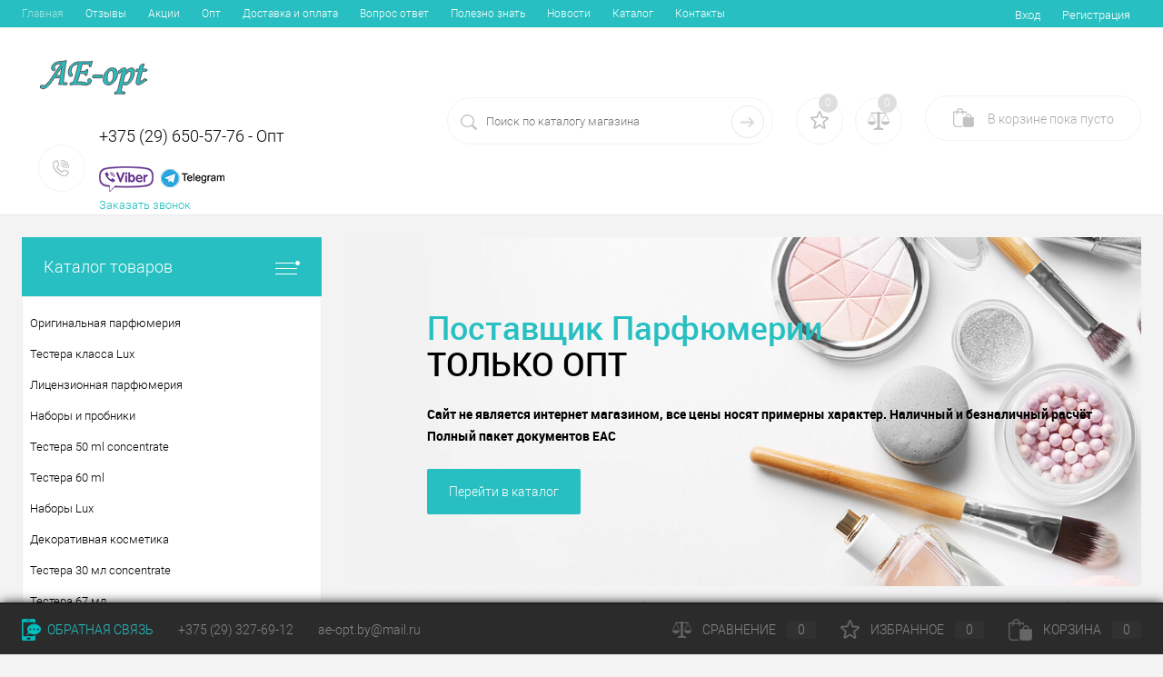

--- FILE ---
content_type: text/html; charset=UTF-8
request_url: https://ae-opt.by/?s=%E4%B8%AD%E9%96%93%E9%80%9F%E3%82%A2%E3%83%83%E3%83%97%E3%83%87%E3%83%BC%E3%83%88%E6%B8%88%E3%81%BF%20%E3%82%B7%E3%83%9E%E3%83%8E18%20%E3%83%95%E3%82%A9%E3%83%BC%E3%82%B9%E3%83%9E%E3%82%B9%E3%82%BF%E3%83%BC600%20Mr.%E3%82%B7%E3%83%A7%E3%82%A6%E3%81%95%E3%82%93%E5%B0%82%E7%94%A8So.fc1efc9
body_size: 67516
content:
<!DOCTYPE html>
<html lang="ru">
	<head>
		<meta charset="UTF-8">
		<META NAME="viewport" content="width=device-width, initial-scale=1.0">
		<link rel="shortcut icon" type="image/x-icon" href="/bitrix/templates/dresscode/images/favicon.ico?v=1525768789?v=1525768789" />
		<meta http-equiv="X-UA-Compatible" content="IE=edge">
		<meta name="theme-color" content="#3498db">
																																		<meta http-equiv="Content-Type" content="text/html; charset=UTF-8" />
<meta name="keywords" content="AE-opt" />
<meta name="description" content="Оптовый интернет магазин Косметики и Парфюмерии - AE-opt" />
<link href="/bitrix/js/main/core/css/core.min.css?15257663782854" type="text/css" rel="stylesheet" />



<link href="/bitrix/js/ui/fonts/opensans/ui.font.opensans.min.css?16837918551861" type="text/css"  rel="stylesheet" />
<link href="/bitrix/js/main/popup/dist/main.popup.bundle.min.css?168379224023459" type="text/css"  rel="stylesheet" />
<link href="/bitrix/cache/css/s1/dresscode/page_b7c0448aa21f6d260175107ca67c78b3/page_b7c0448aa21f6d260175107ca67c78b3_v1.css?168715773810213" type="text/css"  rel="stylesheet" />
<link href="/bitrix/cache/css/s1/dresscode/template_cac8a677e5301850426f0fa3a3a49f56/template_cac8a677e5301850426f0fa3a3a49f56_v1.css?1687157738289608" type="text/css"  data-template-style="true" rel="stylesheet" />
<link href="/bitrix/panel/main/popup.css?157069788224165" type="text/css"  data-template-style="true"  rel="stylesheet" />
<script>if(!window.BX)window.BX={};if(!window.BX.message)window.BX.message=function(mess){if(typeof mess==='object'){for(let i in mess) {BX.message[i]=mess[i];} return true;}};</script>
<script>(window.BX||top.BX).message({'JS_CORE_LOADING':'Загрузка...','JS_CORE_NO_DATA':'- Нет данных -','JS_CORE_WINDOW_CLOSE':'Закрыть','JS_CORE_WINDOW_EXPAND':'Развернуть','JS_CORE_WINDOW_NARROW':'Свернуть в окно','JS_CORE_WINDOW_SAVE':'Сохранить','JS_CORE_WINDOW_CANCEL':'Отменить','JS_CORE_WINDOW_CONTINUE':'Продолжить','JS_CORE_H':'ч','JS_CORE_M':'м','JS_CORE_S':'с','JSADM_AI_HIDE_EXTRA':'Скрыть лишние','JSADM_AI_ALL_NOTIF':'Показать все','JSADM_AUTH_REQ':'Требуется авторизация!','JS_CORE_WINDOW_AUTH':'Войти','JS_CORE_IMAGE_FULL':'Полный размер'});</script>

<script src="/bitrix/js/main/core/core.min.js?1683792247249634"></script>

<script>BX.setJSList(['/bitrix/js/main/core/core_ajax.js','/bitrix/js/main/core/core_promise.js','/bitrix/js/main/polyfill/promise/js/promise.js','/bitrix/js/main/loadext/loadext.js','/bitrix/js/main/loadext/extension.js','/bitrix/js/main/polyfill/promise/js/promise.js','/bitrix/js/main/polyfill/find/js/find.js','/bitrix/js/main/polyfill/includes/js/includes.js','/bitrix/js/main/polyfill/matches/js/matches.js','/bitrix/js/ui/polyfill/closest/js/closest.js','/bitrix/js/main/polyfill/fill/main.polyfill.fill.js','/bitrix/js/main/polyfill/find/js/find.js','/bitrix/js/main/polyfill/matches/js/matches.js','/bitrix/js/main/polyfill/core/dist/polyfill.bundle.js','/bitrix/js/main/core/core.js','/bitrix/js/main/polyfill/intersectionobserver/js/intersectionobserver.js','/bitrix/js/main/lazyload/dist/lazyload.bundle.js','/bitrix/js/main/polyfill/core/dist/polyfill.bundle.js','/bitrix/js/main/parambag/dist/parambag.bundle.js']);
BX.setCSSList(['/bitrix/js/main/core/css/core.css','/bitrix/js/main/lazyload/dist/lazyload.bundle.css','/bitrix/js/main/parambag/dist/parambag.bundle.css']);</script>
<script>(window.BX||top.BX).message({'LANGUAGE_ID':'ru','FORMAT_DATE':'DD.MM.YYYY','FORMAT_DATETIME':'DD.MM.YYYY HH:MI:SS','COOKIE_PREFIX':'BITRIX_SM','SERVER_TZ_OFFSET':'10800','SITE_ID':'s1','SITE_DIR':'/','USER_ID':'','SERVER_TIME':'1769253740','USER_TZ_OFFSET':'0','USER_TZ_AUTO':'Y','bitrix_sessid':'ef6936ae7050d851f32be4fa6fe10e5e'});</script>


<script  src="/bitrix/cache/js/s1/dresscode/kernel_main/kernel_main_v1.js?1687540087180353"></script>
<script src="/bitrix/js/main/popup/dist/main.popup.bundle.min.js?168379225558041"></script>
<script>BX.setJSList(['/bitrix/js/main/core/core_fx.js','/bitrix/js/main/pageobject/pageobject.js','/bitrix/js/main/core/core_window.js','/bitrix/js/main/session.js','/bitrix/js/main/date/main.date.js','/bitrix/js/main/core/core_date.js','/bitrix/js/main/utils.js','/bitrix/js/main/rating_like.js','/bitrix/templates/dresscode/components/dresscode/slider/promoSlider/js/init.js','/bitrix/templates/dresscode/components/dresscode/offers.product/.default/script.js','/bitrix/templates/dresscode/components/dresscode/pop.section/.default/script.js','/bitrix/templates/dresscode/js/jquery-1.11.0.min.js','/bitrix/templates/dresscode/js/jquery.easing.1.3.js','/bitrix/templates/dresscode/js/rangeSlider.js','/bitrix/templates/dresscode/js/system.js','/bitrix/templates/dresscode/js/topMenu.js','/bitrix/templates/dresscode/js/topSearch.js','/bitrix/templates/dresscode/js/dwCarousel.js','/bitrix/templates/dresscode/js/dwSlider.js','/bitrix/templates/dresscode/js/dwZoomer.js','/bitrix/templates/dresscode/js/dwTimer.js','/bitrix/templates/dresscode/components/bitrix/form.result.new/modal/script.js','/bitrix/components/dresscode/search.line/templates/version2/script.js','/bitrix/templates/dresscode/components/bitrix/menu/leftMenu/script.js','/bitrix/templates/dresscode/components/bitrix/catalog.bigdata.products/.default/script.js','/bitrix/components/dresscode/catalog.product.subscribe.online/templates/.default/script.js']);</script>
<script>BX.setCSSList(['/bitrix/templates/dresscode/components/dresscode/slider/promoSlider/style.css','/bitrix/templates/dresscode/components/dresscode/offers.product/.default/style.css','/bitrix/templates/dresscode/components/dresscode/pop.section/.default/style.css','/bitrix/templates/dresscode/fonts/roboto/roboto.css','/bitrix/templates/dresscode/themes/white/ocean/style.css','/bitrix/templates/dresscode/headers/header2/css/style.css','/bitrix/templates/dresscode/headers/header2/css/types/type1.css','/bitrix/templates/dresscode/components/bitrix/menu/topMenu/style.css','/bitrix/templates/dresscode/components/bitrix/form.result.new/modal/style.css','/bitrix/components/dresscode/search.line/templates/version2/style.css','/bitrix/components/dresscode/favorite.line/templates/version2/style.css','/bitrix/components/dresscode/compare.line/templates/version2/style.css','/bitrix/templates/dresscode/components/bitrix/sale.basket.basket.line/topCart2/style.css','/bitrix/templates/dresscode/components/bitrix/menu/leftMenu/style.css','/bitrix/templates/dresscode/components/bitrix/menu/leftSubMenu/style.css','/bitrix/templates/dresscode/components/bitrix/news.list/leftNews/style.css','/bitrix/templates/dresscode/components/bitrix/subscribe.form/.default/style.css','/bitrix/templates/dresscode/components/bitrix/news.list/leftCollection/style.css','/bitrix/templates/dresscode/components/bitrix/news.list/leftBlog/style.css','/bitrix/components/dresscode/products.by.filter/templates/.default/style.css','/bitrix/components/dresscode/catalog.viewed.product/templates/.default/style.css','/bitrix/templates/dresscode/components/bitrix/catalog.bigdata.products/.default/style.css','/bitrix/templates/dresscode/styles.css','/bitrix/templates/dresscode/template_styles.css']);</script>
<script>
					(function () {
						"use strict";

						var counter = function ()
						{
							var cookie = (function (name) {
								var parts = ("; " + document.cookie).split("; " + name + "=");
								if (parts.length == 2) {
									try {return JSON.parse(decodeURIComponent(parts.pop().split(";").shift()));}
									catch (e) {}
								}
							})("BITRIX_CONVERSION_CONTEXT_s1");

							if (cookie && cookie.EXPIRE >= BX.message("SERVER_TIME"))
								return;

							var request = new XMLHttpRequest();
							request.open("POST", "/bitrix/tools/conversion/ajax_counter.php", true);
							request.setRequestHeader("Content-type", "application/x-www-form-urlencoded");
							request.send(
								"SITE_ID="+encodeURIComponent("s1")+
								"&sessid="+encodeURIComponent(BX.bitrix_sessid())+
								"&HTTP_REFERER="+encodeURIComponent(document.referrer)
							);
						};

						if (window.frameRequestStart === true)
							BX.addCustomEvent("onFrameDataReceived", counter);
						else
							BX.ready(counter);
					})();
				</script>



<script  src="/bitrix/cache/js/s1/dresscode/template_e4c9985495a18618f0fb52741088b951/template_e4c9985495a18618f0fb52741088b951_v1.js?1687157738253729"></script>
<script  src="/bitrix/cache/js/s1/dresscode/page_3216f1bc2b667acddd2087c0e522c686/page_3216f1bc2b667acddd2087c0e522c686_v1.js?16871577384430"></script>
<script>var _ba = _ba || []; _ba.push(["aid", "26022c092545c3c5d30cb0b9078f39d7"]); _ba.push(["host", "ae-opt.by"]); (function() {var ba = document.createElement("script"); ba.type = "text/javascript"; ba.async = true;ba.src = (document.location.protocol == "https:" ? "https://" : "http://") + "bitrix.info/ba.js";var s = document.getElementsByTagName("script")[0];s.parentNode.insertBefore(ba, s);})();</script>


		<title>☆AE-opt☆</title>

        <!-- Yandex.Metrika counter -->
        <script >
            (function(m,e,t,r,i,k,a){m[i]=m[i]||function(){(m[i].a=m[i].a||[]).push(arguments)};
                m[i].l=1*new Date();k=e.createElement(t),a=e.getElementsByTagName(t)[0],k.async=1,k.src=r,a.parentNode.insertBefore(k,a)})
            (window, document, "script", "https://mc.yandex.ru/metrika/tag.js", "ym");

            ym(49329241, "init", {
                clickmap:true,
                trackLinks:true,
                accurateTrackBounce:true
            });
        </script>
        <noscript><div><img src="https://mc.yandex.ru/watch/49329241" style="position:absolute; left:-9999px;" alt="" /></div></noscript>
        <!-- /Yandex.Metrika counter -->


	</head>
	<body class="loading index panels_white">
		<div id="panel">
					</div>
		<div id="foundation">
			<div id="topHeader2" class="color_theme">
	<div class="limiter">
		<div class="leftColumn">
				<ul id="topMenu">
		
							<li><a class="selected">Главная</a></li>
			
		
							<li><a href="/reviews/">Отзывы</a></li>
			
		
							<li><a href="/stock/">Акции</a></li>
			
		
							<li><a href="/services/">Опт</a></li>
			
		
							<li><a href="/about/delivery/">Доставка и оплата</a></li>
			
		
							<li><a href="/faq/">Вопрос ответ</a></li>
			
		
							<li><a href="/blog/">Полезно знать</a></li>
			
		
							<li><a href="/news/">Новости</a></li>
			
		
							<li><a href="/catalog/">Каталог</a></li>
			
		
							<li><a href="/about/contacts/">Контакты</a></li>
			
			</ul>
		</div>
		<div class="rightColumn">
			<ul id="topService">
									<li class="top-auth-login"><a href="/auth/?backurl=/?s=%E4%B8%AD%E9%96%93%E9%80%9F%E3%82%A2%E3%83%83%E3%83%97%E3%83%87%E3%83%BC%E3%83%88%E6%B8%88%E3%81%BF+%E3%82%B7%E3%83%9E%E3%83%8E18+%E3%83%95%E3%82%A9%E3%83%BC%E3%82%B9%E3%83%9E%E3%82%B9%E3%82%BF%E3%83%BC600+Mr.%E3%82%B7%E3%83%A7%E3%82%A6%E3%81%95%E3%82%93%E5%B0%82%E7%94%A8So.fc1efc9">Вход</a></li>
	<li class="top-auth-register"><a href="/auth/?register=yes&amp;backurl=/?s=%E4%B8%AD%E9%96%93%E9%80%9F%E3%82%A2%E3%83%83%E3%83%97%E3%83%87%E3%83%BC%E3%83%88%E6%B8%88%E3%81%BF+%E3%82%B7%E3%83%9E%E3%83%8E18+%E3%83%95%E3%82%A9%E3%83%BC%E3%82%B9%E3%83%9E%E3%82%B9%E3%82%BF%E3%83%BC600+Mr.%E3%82%B7%E3%83%A7%E3%82%A6%E3%81%95%E3%82%93%E5%B0%82%E7%94%A8So.fc1efc9">Регистрация</a></li>
			</ul>
		</div>
	</div>
</div>
<div id="subHeader2">
	<div class="limiter">
		<div class="subTable">
			<div class="subTableColumn">
				<div class="subContainer">
					<div id="logo">
							<span><img src="/bitrix/templates/dresscode/images/logo.png?v=1528703136?v=1528703136" alt=""></span>
					</div>
					<div id="topHeading">
						<div class="vertical">
							<p>
	График работы:<br>
	10:00 - 20:00
</p>						</div>
					</div>
					<div id="topCallback" class="telephone">
						<div class="wrap">
							<a href="/callback/" class="icon callBack"></a>
							<div class="nf">
								<span class="heading"><span class="number_head">+375 (29) 650-57-76 - Опт</span><br>
 <br>
 <a href="tel:+375444552828"><img width="60" src="/upload/viber.png"></a>&nbsp; <a href="tel:+375444552828"><img width="70" src="/upload/telegram.png"></a><br>
 </span>
<a href="#" class="openWebFormModal link callBack" data-id="2">Заказать звонок</a>
<div class="webformModal" id="webFormDwModal_2">
	<div class="webformModalHideScrollBar">
		<div class="webformModalcn100">
			<div class="webformModalContainer">
				<div class="webFormDwModal" data-id="2">
																					<form name="SIMPLE_FORM_2" action="/?s=%E4%B8%AD%E9%96%93%E9%80%9F%E3%82%A2%E3%83%83%E3%83%97%E3%83%87%E3%83%BC%E3%83%88%E6%B8%88%E3%81%BF+%E3%82%B7%E3%83%9E%E3%83%8E18+%E3%83%95%E3%82%A9%E3%83%BC%E3%82%B9%E3%83%9E%E3%82%B9%E3%82%BF%E3%83%BC600+Mr.%E3%82%B7%E3%83%A7%E3%82%A6%E3%81%95%E3%82%93%E5%B0%82%E7%94%A8So.fc1efc9" method="POST" enctype="multipart/form-data"><input type="hidden" name="sessid" id="sessid_5" value="ef6936ae7050d851f32be4fa6fe10e5e" /><input type="hidden" name="WEB_FORM_ID" value="2" />																					<div class="webFormModalHeading">Заказать звонок<a href="#" class="webFormModalHeadingExit"></a></div>
																					<p class="webFormDescription">Оставьте Ваше сообщение и контактные данные и наши специалисты свяжутся с Вами в ближайшее рабочее время для решения Вашего вопроса.</p>
																			<div class="webFormItems">
																											<div class="webFormItem" id="WEB_FORM_ITEM_TELEPHONE">
											<div class="webFormItemCaption">
																																						<img src="/upload/form/85a/85a4952e70e876b407c5f14b4f7b00f5.png" class="webFormItemImage" alt="Ваш телефон">
																								<div class="webFormItemLabel">Ваш телефон<span class="webFormItemRequired">*</span></div>
											</div>
											<div class="webFormItemError"></div>
											<div class="webFormItemField" data-required="Y">
																									<input type="text"  class="inputtext"  name="form_text_6" value="" size="40">																							</div>
										</div>
																																				<div class="webFormItem" id="WEB_FORM_ITEM_NAME">
											<div class="webFormItemCaption">
																																						<img src="/upload/form/aae/aae404647a43e3b5bdc891eee898c52f.png" class="webFormItemImage" alt="Ваше имя">
																								<div class="webFormItemLabel">Ваше имя</div>
											</div>
											<div class="webFormItemError"></div>
											<div class="webFormItemField">
																									<input type="text"  class="inputtext"  name="form_text_7" value="" size="40">																							</div>
										</div>
																									<div class="personalInfo">
									<div class="webFormItem">
										<div class="webFormItemError"></div>
										<div class="webFormItemField" data-required="Y">
											<input type="checkbox" class="personalInfoField" name="personalInfo" value="Y"><label class="label-for" data-for="personalInfoField">Я согласен на <a href="/personal-info/" class="pilink">обработку персональных данных.</a><span class="webFormItemRequired">*</span></label>
										</div>
									</div>
								</div>
																	<div class="webFormItem">
										<div class="webFormItemCaption">Защита от автоматического заполнения</div>		
											<input type="hidden" name="captcha_sid" value="0e6fe1cfd3bcd829b02cd731e0dda3d6" class="webFormCaptchaSid" />
											<div class="webFormCaptchaPicture">
												<img src="/bitrix/tools/captcha.php?captcha_sid=0e6fe1cfd3bcd829b02cd731e0dda3d6" width="180" height="40" class="webFormCaptchaImage"/>
											</div>
											<div class="webFormCaptchaLabel">
												Введите символы с картинки<font color='red'><span class='form-required starrequired'>*</span></font>											</div>
										<div class="webFormItemField" data-required="Y">
											<input type="text" name="captcha_word" size="30" maxlength="50" value="" class="captcha_word" />
										</div>
									</div>
															</div>
												<div class="webFormError"></div>
						<div class="webFormTools">
							<div class="tb">
								<div class="tc">
									<input  type="submit" name="web_form_submit" value="Отправить" class="sendWebFormDw" />
									<input type="hidden" name="web_form_apply" value="Y" />
								</div>
								<div class="tc"><input type="reset" value="Сбросить" /></div>
							</div>
							<p><span class="form-required starrequired">*</span> - Поля, обязательные для заполнения</p>
						</div>
						</form>									</div>
			</div>
		</div>
	</div>
</div>
<div class="webFormMessage" id="webFormMessage_2">
	<div class="webFormMessageContainer">
		<div class="webFormMessageMiddle">
			<div class="webFormMessageHeading">Сообщение отправлено</div>
			<div class="webFormMessageDescription">Ваше сообщение успешно отправлено. В ближайшее время с Вами свяжется наш специалист</div>
			<a href="#" class="webFormMessageExit">Закрыть окно</a>
		</div>
	</div>
</div>
<script>
	var webFormAjaxDir = "/bitrix/templates/dresscode/components/bitrix/form.result.new/modal/ajax.php";
	var webFormSiteId = "s1";
</script>							</div>
						</div>
					</div>
				</div>
			</div>
			<div class="subTableColumn">
				<div id="topSearchLine">
					<div id="topSearch2">
	<form action="/search/" method="GET" id="topSearchForm">
		<div class="searchContainerInner">
			<div class="searchContainer">
				<div class="searchColumn">
					<input type="text" name="q" value="" autocomplete="off" placeholder="Поиск по каталогу магазина" id="searchQuery">
				</div>
				<div class="searchColumn">
					<input type="submit" name="send" value="Y" id="goSearch">
					<input type="hidden" name="r" value="Y">
				</div>
			</div>
		</div>
	</form>
</div>
<div id="searchResult"></div>
<div id="searchOverlap"></div>
<script>
	var searchAjaxPath = "/bitrix/components/dresscode/search.line/templates/version2/ajax.php";
	var searchProductParams = '{"COMPONENT_TEMPLATE":"version2","IBLOCK_TYPE":"catalog_new","IBLOCK_ID":"19","CACHE_TYPE":"A","CACHE_TIME":"3600000","PRICE_CODE":["BASE"],"CONVERT_CURRENCY":"Y","CURRENCY_ID":"BYN","PROPERTY_CODE":["OFFERS","ATT_BRAND","COLLECTION","TOTAL_OUTPUT_POWER","VID_ZASTECHKI","VID_SUMKI","VIDEO","VYSOTA_RUCHEK","WARRANTY","OTSEKOV","CONVECTION","NAZNAZHENIE","BULK","PODKLADKA","SEASON","REF","COUNTRY_BRAND","SKU_COLOR","CML2_ARTICLE","DELIVERY","PICKUP","USER_ID","BLOG_POST_ID","BLOG_COMMENTS_CNT","VOTE_COUNT","SHOW_MENU","SIMILAR_PRODUCT","RATING","RELATED_PRODUCT","VOTE_SUM","COLOR","ZOOM2","BATTERY_LIFE","SWITCH","GRAF_PROC","LENGTH_OF_CORD","DISPLAY","LOADING_LAUNDRY","FULL_HD_VIDEO_RECORD","INTERFACE","COMPRESSORS","Number_of_Outlets","MAX_RESOLUTION_VIDEO","MAX_BUS_FREQUENCY","MAX_RESOLUTION","FREEZER","POWER_SUB","POWER","HARD_DRIVE_SPACE","MEMORY","OS","ZOOM","PAPER_FEED","SUPPORTED_STANDARTS","VIDEO_FORMAT","SUPPORT_2SIM","MP3","ETHERNET_PORTS","MATRIX","CAMERA","PHOTOSENSITIVITY","DEFROST","SPEED_WIFI","SPIN_SPEED","PRINT_SPEED","SOCKET","IMAGE_STABILIZER","GSM","SIM","TYPE","MEMORY_CARD","TYPE_BODY","TYPE_MOUSE","TYPE_PRINT","CONNECTION","TYPE_OF_CONTROL","TYPE_DISPLAY","TYPE2","REFRESH_RATE","RANGE","AMOUNT_MEMORY","MEMORY_CAPACITY","VIDEO_BRAND","DIAGONAL","RESOLUTION","TOUCH","CORES","LINE_PROC","PROCESSOR","CLOCK_SPEED","TYPE_PROCESSOR","PROCESSOR_SPEED","HARD_DRIVE","HARD_DRIVE_TYPE","Number_of_memory_slots","MAXIMUM_MEMORY_FREQUENCY","TYPE_MEMORY","BLUETOOTH","FM","GPS","HDMI","SMART_TV","USB","WIFI","FLASH","ROTARY_DISPLAY","SUPPORT_3D","SUPPORT_3G","WITH_COOLER","FINGERPRINT","PROFILE","GAS_CONTROL","GRILL","MORE_PROPERTIES","GENRE","INTAKE_POWER","SURFACE_COATING","brand_tyres","SEASONOST","DUST_COLLECTION","DRYING","REMOVABLE_TOP_COVER","CONTROL","FINE_FILTER","FORM_FAKTOR",""],"HIDE_NOT_AVAILABLE":"N","HIDE_MEASURES":"N","CONVERT_CASE":"N","~COMPONENT_TEMPLATE":"version2","~IBLOCK_TYPE":"catalog_new","~IBLOCK_ID":"19","~CACHE_TYPE":"A","~CACHE_TIME":"3600000","~PRICE_CODE":["BASE"],"~CONVERT_CURRENCY":"Y","~CURRENCY_ID":"BYN","~PROPERTY_CODE":["OFFERS","ATT_BRAND","COLLECTION","TOTAL_OUTPUT_POWER","VID_ZASTECHKI","VID_SUMKI","VIDEO","VYSOTA_RUCHEK","WARRANTY","OTSEKOV","CONVECTION","NAZNAZHENIE","BULK","PODKLADKA","SEASON","REF","COUNTRY_BRAND","SKU_COLOR","CML2_ARTICLE","DELIVERY","PICKUP","USER_ID","BLOG_POST_ID","BLOG_COMMENTS_CNT","VOTE_COUNT","SHOW_MENU","SIMILAR_PRODUCT","RATING","RELATED_PRODUCT","VOTE_SUM","COLOR","ZOOM2","BATTERY_LIFE","SWITCH","GRAF_PROC","LENGTH_OF_CORD","DISPLAY","LOADING_LAUNDRY","FULL_HD_VIDEO_RECORD","INTERFACE","COMPRESSORS","Number_of_Outlets","MAX_RESOLUTION_VIDEO","MAX_BUS_FREQUENCY","MAX_RESOLUTION","FREEZER","POWER_SUB","POWER","HARD_DRIVE_SPACE","MEMORY","OS","ZOOM","PAPER_FEED","SUPPORTED_STANDARTS","VIDEO_FORMAT","SUPPORT_2SIM","MP3","ETHERNET_PORTS","MATRIX","CAMERA","PHOTOSENSITIVITY","DEFROST","SPEED_WIFI","SPIN_SPEED","PRINT_SPEED","SOCKET","IMAGE_STABILIZER","GSM","SIM","TYPE","MEMORY_CARD","TYPE_BODY","TYPE_MOUSE","TYPE_PRINT","CONNECTION","TYPE_OF_CONTROL","TYPE_DISPLAY","TYPE2","REFRESH_RATE","RANGE","AMOUNT_MEMORY","MEMORY_CAPACITY","VIDEO_BRAND","DIAGONAL","RESOLUTION","TOUCH","CORES","LINE_PROC","PROCESSOR","CLOCK_SPEED","TYPE_PROCESSOR","PROCESSOR_SPEED","HARD_DRIVE","HARD_DRIVE_TYPE","Number_of_memory_slots","MAXIMUM_MEMORY_FREQUENCY","TYPE_MEMORY","BLUETOOTH","FM","GPS","HDMI","SMART_TV","USB","WIFI","FLASH","ROTARY_DISPLAY","SUPPORT_3D","SUPPORT_3G","WITH_COOLER","FINGERPRINT","PROFILE","GAS_CONTROL","GRILL","MORE_PROPERTIES","GENRE","INTAKE_POWER","SURFACE_COATING","brand_tyres","SEASONOST","DUST_COLLECTION","DRYING","REMOVABLE_TOP_COVER","CONTROL","FINE_FILTER","FORM_FAKTOR",""],"~HIDE_NOT_AVAILABLE":"N","~HIDE_MEASURES":"N","~CONVERT_CASE":"N","SEARCH_PROPERTIES":{"150":{"CODE":"MORE_PHOTO","PROPERTY_TYPE":"F"}}}';
</script>				</div>
			</div>
			<div class="subTableColumn">
				<div class="topWishlist">
					<div id="flushTopwishlist">
						<!--'start_frame_cache_zkASNO'--><div class="wrap">
	<a class="icon" title="Избранное"></a>
	<a class="text">0</a>
</div>
<script>
	window.wishListTemplate = "version2";
</script>
<!--'end_frame_cache_zkASNO'-->					</div>
				</div>
				<div class="topCompare">
					<div id="flushTopCompare">
						<!--'start_frame_cache_yqTuxz'--><div class="wrap">
	<a class="icon" title="Сравнение"></a>
	<a class="text">0</a>
</div>
<script>
	window.compareTemplate = "version2";
</script>
<!--'end_frame_cache_yqTuxz'-->					</div>
				</div>
				<div class="cart">
					<div id="flushTopCart">
						<!--'start_frame_cache_FKauiI'--><div class="wrap">
	<a class="heading"><span class="icon"><span class="count">0</span></span><ins>В корзине <span class="adds">пока</span> пусто</ins></a>
</div>
<script>
	window.topCartTemplate = "topCart2";
</script>
<!--'end_frame_cache_FKauiI'-->					</div>
				</div>
			</div>
		</div>
	</div>
</div>			<div id="main" class="color_white">
				<div class="limiter">
					<div class="compliter">
													<div id="left">
	<a href="/catalog/" class="heading orange" id="catalogMenuHeading">Каталог товаров<ins></ins></a>
	<div class="collapsed">
		 
			<!--<pre></pre>-->

		<ul id="leftMenu">
										<li class="eChild">

					<a href="/catalog/originalnaya-parfyumeriya/" class="menuLink">
						<span class="tb">
														<span class="tx">
								Оригинальная парфюмерия							</span>
						</span>
					</a>
											<div class="drop">
																						<ul class="menuItems">
																			<li>
																						<a href="/catalog/originalnaya-parfyumeriya/zhenskaya/" class="menuLink"><span>Женская</span><small>3499</small></a>
										</li>
																													<li>
																						<a href="/catalog/originalnaya-parfyumeriya/miniatyury-aromatov/" class="menuLink"><span>МИНИАТЮРЫ АРОМАТОВ</span><small>0</small></a>
										</li>
																													<li>
																						<a href="/catalog/originalnaya-parfyumeriya/muzhskaya/" class="menuLink"><span>Мужская</span><small>1024</small></a>
										</li>
																													<li>
																						<a href="/catalog/originalnaya-parfyumeriya/nishevaya-parfyumeriya/" class="menuLink"><span>НИШЕВАЯ ПАРФЮМЕРИЯ</span><small>0</small></a>
										</li>
																													<li>
																						<a href="/catalog/originalnaya-parfyumeriya/parfyumeriya-uniseks/" class="menuLink"><span>ПАРФЮМЕРИЯ УНИСЕКС</span><small>0</small></a>
										</li>
																													<li>
																						<a href="/catalog/originalnaya-parfyumeriya/probniki/" class="menuLink"><span>ПРОБНИКИ</span><small>0</small></a>
										</li>
																											</ul>
																				</div>
									</li>
													<li class="eChild">

					<a href="/catalog/testera-klassa-lux/" class="menuLink">
						<span class="tb">
														<span class="tx">
								Тестера класса Lux							</span>
						</span>
					</a>
											<div class="drop">
																						<ul class="menuItems">
																			<li>
																						<a href="/catalog/testera-klassa-lux/zhenskaya/" class="menuLink"><span>Женская</span><small>252</small></a>
										</li>
																													<li>
																						<a href="/catalog/testera-klassa-lux/muzhskaya/" class="menuLink"><span>Мужская</span><small>395</small></a>
										</li>
																											</ul>
																				</div>
									</li>
													<li class="eChild">

					<a href="/catalog/litsenzionnaya-parfyumeriya/" class="menuLink">
						<span class="tb">
														<span class="tx">
								Лицензионная парфюмерия							</span>
						</span>
					</a>
											<div class="drop">
																						<ul class="menuItems">
																			<li>
																						<a href="/catalog/litsenzionnaya-parfyumeriya/zhenskaya/" class="menuLink"><span>Женская</span><small>143</small></a>
										</li>
																													<li>
																						<a href="/catalog/litsenzionnaya-parfyumeriya/muzhskaya/" class="menuLink"><span>Мужская</span><small>96</small></a>
										</li>
																											</ul>
																				</div>
									</li>
													<li class="eChild">

					<a href="/catalog/nabory-i-probniki/" class="menuLink">
						<span class="tb">
														<span class="tx">
								Наборы и пробники							</span>
						</span>
					</a>
											<div class="drop">
																						<ul class="menuItems">
																			<li>
																						<a href="/catalog/nabory-i-probniki/avto-parfyumy/" class="menuLink"><span>Авто-парфюмы</span><small>33</small></a>
										</li>
																													<li>
																						<a href="/catalog/nabory-i-probniki/mini-dukhi-s-feromonami-10-ml/" class="menuLink"><span>Мини-духи с феромонами 10 ml</span><small>10</small></a>
										</li>
																													<li>
																						<a href="/catalog/nabory-i-probniki/mini-dukhi-s-feromonami-20-ml/" class="menuLink"><span>Мини-духи с феромонами 20 ml</span><small>63</small></a>
										</li>
																													<li>
																						<a href="/catalog/nabory-i-probniki/mini-parfyumy-montale-20-ml/" class="menuLink"><span>Мини-парфюмы Montale 20 ml</span><small>1</small></a>
										</li>
																													<li>
																						<a href="/catalog/nabory-i-probniki/nabor-s-feromonami-3-15-ml/" class="menuLink"><span>Набор с феромонами 3×15 ml</span><small>100</small></a>
										</li>
																													<li>
																						<a href="/catalog/nabory-i-probniki/nabor-s-feromonami-4-15-ml/" class="menuLink"><span>Набор с феромонами 4×15 ml</span><small>5</small></a>
										</li>
																													<li>
																						<a href="/catalog/nabory-i-probniki/nabory-montale-3-20-ml/" class="menuLink"><span>Наборы Montale 3×20 ml</span><small>0</small></a>
										</li>
																													<li>
																						<a href="/catalog/nabory-i-probniki/parfyumirovannye-masla-5-ml/" class="menuLink"><span>Парфюмированные масла - 5 мл</span><small>0</small></a>
										</li>
																											</ul>
																				</div>
									</li>
													<li class="eChild">

					<a href="/catalog/testera-50-ml-concentrate/" class="menuLink">
						<span class="tb">
														<span class="tx">
								Тестера 50 ml concentrate							</span>
						</span>
					</a>
											<div class="drop">
																						<ul class="menuItems">
																			<li>
																						<a href="/catalog/testera-50-ml-concentrate/dezinfektory-dlya-ruk-i-poverkhnostey/" class="menuLink"><span>Дезинфекторы для рук и поверхностей</span><small>4</small></a>
										</li>
																													<li>
																						<a href="/catalog/testera-50-ml-concentrate/zhenskaya/" class="menuLink"><span>Женская</span><small>201</small></a>
										</li>
																													<li>
																						<a href="/catalog/testera-50-ml-concentrate/muzhskaya/" class="menuLink"><span>Мужская</span><small>92</small></a>
										</li>
																													<li>
																						<a href="/catalog/testera-50-ml-concentrate/testera-150-ml/" class="menuLink"><span>Тестера 150 мл</span><small>3</small></a>
										</li>
																																	<li><a href="/catalog/testera-50-ml-concentrate/testera-150-ml/zhenskaya/" class="menuLink">Женская<small>3</small></a></li>
																							<li><a href="/catalog/testera-50-ml-concentrate/testera-150-ml/muzhskaya/" class="menuLink">Мужская<small>0</small></a></li>
																																						</ul>
																				</div>
									</li>
													<li class="eChild">

					<a href="/catalog/testera-60-ml/" class="menuLink">
						<span class="tb">
														<span class="tx">
								Тестера 60 ml							</span>
						</span>
					</a>
											<div class="drop">
																						<ul class="menuItems">
																			<li>
																						<a href="/catalog/testera-60-ml/zhenskaya/" class="menuLink"><span>Женская</span><small>108</small></a>
										</li>
																													<li>
																						<a href="/catalog/testera-60-ml/muzhskaya/" class="menuLink"><span>Мужская</span><small>34</small></a>
										</li>
																											</ul>
																				</div>
									</li>
													<li class="eChild">

					<a href="/catalog/nabory-lux/" class="menuLink">
						<span class="tb">
														<span class="tx">
								Наборы Lux							</span>
						</span>
					</a>
											<div class="drop">
																						<ul class="menuItems">
																			<li>
																						<a href="/catalog/nabory-lux/nabory-lux-3kh20ml/" class="menuLink"><span>Наборы Lux (3х20мл)</span><small>0</small></a>
										</li>
																													<li>
																						<a href="/catalog/nabory-lux/nabory-lux-4-11ml/" class="menuLink"><span>Наборы Lux (4×11мл)</span><small>0</small></a>
										</li>
																													<li>
																						<a href="/catalog/nabory-lux/nabory-lux-4-5ml/" class="menuLink"><span>Наборы Lux (4×5мл)</span><small>0</small></a>
										</li>
																													<li>
																						<a href="/catalog/nabory-lux/nabory-lux-5-9ml/" class="menuLink"><span>Наборы Lux (5×9мл)</span><small>2</small></a>
										</li>
																													<li>
																						<a href="/catalog/nabory-lux/nabory-lux-5kh11ml/" class="menuLink"><span>Наборы Lux (5х11мл)</span><small>0</small></a>
										</li>
																													<li>
																						<a href="/catalog/nabory-lux/nabory-lux-5kh7-5ml/" class="menuLink"><span>Наборы Lux (5х7.5мл)</span><small>0</small></a>
										</li>
																													<li>
																						<a href="/catalog/nabory-lux/nabory-lux-6-12ml/" class="menuLink"><span>Наборы Lux (6×12мл)</span><small>0</small></a>
										</li>
																											</ul>
																				</div>
									</li>
													<li class="eChild">

					<a href="/catalog/dekorativnaya-kosmetika/" class="menuLink">
						<span class="tb">
														<span class="tx">
								Декоративная косметика							</span>
						</span>
					</a>
											<div class="drop">
																						<ul class="menuItems">
																			<li>
																						<a href="/catalog/dekorativnaya-kosmetika/bleski-dlya-gub/" class="menuLink"><span>Блески для губ</span><small>9</small></a>
										</li>
																													<li>
																						<a href="/catalog/dekorativnaya-kosmetika/gigienicheskie-pomady/" class="menuLink"><span>Гигиенические помады</span><small>0</small></a>
										</li>
																													<li>
																						<a href="/catalog/dekorativnaya-kosmetika/zhidkie-pomady-dlya-gub/" class="menuLink"><span>Жидкие помады для губ</span><small>4</small></a>
										</li>
																													<li>
																						<a href="/catalog/dekorativnaya-kosmetika/karandashi-dlya-brovey/" class="menuLink"><span>Карандаши для бровей</span><small>1</small></a>
										</li>
																													<li>
																						<a href="/catalog/dekorativnaya-kosmetika/karandashi-dlya-gub-i-glaz/" class="menuLink"><span>Карандаши для губ и глаз</span><small>2</small></a>
										</li>
																													<li>
																						<a href="/catalog/dekorativnaya-kosmetika/konsilery-korrektory/" class="menuLink"><span>Консилеры / Корректоры</span><small>3</small></a>
										</li>
																													<li>
																						<a href="/catalog/dekorativnaya-kosmetika/nabory/" class="menuLink"><span>Наборы</span><small>4</small></a>
										</li>
																													<li>
																						<a href="/catalog/dekorativnaya-kosmetika/nanesenie-makiyazha-kosmetichki/" class="menuLink"><span>Нанесение макияжа / Косметички</span><small>1</small></a>
										</li>
																													<li>
																						<a href="/catalog/dekorativnaya-kosmetika/paletki-sety/" class="menuLink"><span>Палетки / Сеты</span><small>9</small></a>
										</li>
																													<li>
																						<a href="/catalog/dekorativnaya-kosmetika/podvodki/" class="menuLink"><span>Подводки</span><small>2</small></a>
										</li>
																													<li>
																						<a href="/catalog/dekorativnaya-kosmetika/pomady/" class="menuLink"><span>Помады</span><small>10</small></a>
										</li>
																													<li>
																						<a href="/catalog/dekorativnaya-kosmetika/pudry/" class="menuLink"><span>Пудры</span><small>39</small></a>
										</li>
																													<li>
																						<a href="/catalog/dekorativnaya-kosmetika/rumyana/" class="menuLink"><span>Румяна</span><small>7</small></a>
										</li>
																													<li>
																						<a href="/catalog/dekorativnaya-kosmetika/teni/" class="menuLink"><span>Тени</span><small>5</small></a>
										</li>
																													<li>
																						<a href="/catalog/dekorativnaya-kosmetika/teni-dlya-brovey/" class="menuLink"><span>Тени для бровей</span><small>4</small></a>
										</li>
																													<li>
																						<a href="/catalog/dekorativnaya-kosmetika/tonalnye-krema/" class="menuLink"><span>Тональные крема</span><small>31</small></a>
										</li>
																													<li>
																						<a href="/catalog/dekorativnaya-kosmetika/tushi/" class="menuLink"><span>Туши</span><small>6</small></a>
										</li>
																													<li>
																						<a href="/catalog/dekorativnaya-kosmetika/ukhod-za-kozhey/" class="menuLink"><span>Уход за кожей</span><small>21</small></a>
										</li>
																													<li>
																						<a href="/catalog/dekorativnaya-kosmetika/ukhod-za-nogtyami/" class="menuLink"><span>Уход за ногтями</span><small>0</small></a>
										</li>
																													<li>
																						<a href="/catalog/dekorativnaya-kosmetika/ukhod-za-resnitsami/" class="menuLink"><span>Уход за ресницами</span><small>0</small></a>
										</li>
																													<li>
																						<a href="/catalog/dekorativnaya-kosmetika/khaylaytery-kontur/" class="menuLink"><span>Хайлайтеры / Контур</span><small>3</small></a>
										</li>
																											</ul>
																				</div>
									</li>
													<li class="eChild">

					<a href="/catalog/testera-30-ml-concentrate/" class="menuLink">
						<span class="tb">
														<span class="tx">
								Тестера 30 мл concentrate							</span>
						</span>
					</a>
											<div class="drop">
																						<ul class="menuItems">
																			<li>
																						<a href="/catalog/testera-30-ml-concentrate/zhenskiy/" class="menuLink"><span>Женский</span><small>125</small></a>
										</li>
																													<li>
																						<a href="/catalog/testera-30-ml-concentrate/muzhskaya/" class="menuLink"><span>Мужская</span><small>66</small></a>
										</li>
																													<li>
																						<a href="/catalog/testera-30-ml-concentrate/testera-sample-uae-60-ml/" class="menuLink"><span>Тестера SAMPLE UAE 60 ml</span><small>101</small></a>
										</li>
																																	<li><a href="/catalog/testera-30-ml-concentrate/testera-sample-uae-60-ml/zhenskaya/" class="menuLink">Женская<small>65</small></a></li>
																							<li><a href="/catalog/testera-30-ml-concentrate/testera-sample-uae-60-ml/muzhskaya/" class="menuLink">Мужская<small>34</small></a></li>
																							<li><a href="/catalog/testera-30-ml-concentrate/testera-sample-uae-60-ml/ukhod-za-telom/" class="menuLink">Уход за телом<small>2</small></a></li>
																																						</ul>
																				</div>
									</li>
													<li class="eChild">

					<a href="/catalog/testera-67-ml/" class="menuLink">
						<span class="tb">
														<span class="tx">
								Тестера 67 мл							</span>
						</span>
					</a>
											<div class="drop">
																						<ul class="menuItems">
																			<li>
																						<a href="/catalog/testera-67-ml/zhenskaya/" class="menuLink"><span>Женская</span><small>56</small></a>
										</li>
																													<li>
																						<a href="/catalog/testera-67-ml/muzhskaya/" class="menuLink"><span>Мужская</span><small>21</small></a>
										</li>
																											</ul>
																				</div>
									</li>
								</ul>
				<ul id="subLeftMenu">

									<li><a href="/new/">Новинки</a></li>
						
									<li><a href="/popular/">Популярные товары</a></li>
						
									<li><a href="/sale/">Распродажи и скидки</a></li>
						
									<li><a href="/recommend/">Рекомендуемые товары</a></li>
						
		
	</ul>
	</div>
		<div class="">
		<div id="specialBlockMoveContainer"></div>
				<div id="subscribe" class="sideBlock">
		    <div class="sideBlockContent">
			    <a class="heading" href="/personal/subscribe/">Подписка на новости магазина</a>
<p class="copy">Подпишитесь на рассылку и получайте свежие новости и акции нашего магазина. </p>				<script>if (window.location.hash != '' && window.location.hash != '#') top.BX.ajax.history.checkRedirectStart('bxajaxid', '966f55a1b4cb8b02a4b61a26cc381005')</script><div id="comp_966f55a1b4cb8b02a4b61a26cc381005"><form action="/personal/subscribe/subscr_edit.php">
			<div class="hidden">
			<label for="sf_RUB_ID_1">
				<input type="checkbox" name="sf_RUB_ID[]" id="sf_RUB_ID_1" value="1" checked /> Новости магазина			</label>
		</div>
		<input type="text" name="sf_EMAIL" size="20" value="" placeholder="Адрес электронной почты" class="field">
	<input type="submit" name="OK" value="Подписаться" class="submit">
</form>
</div><script>if (top.BX.ajax.history.bHashCollision) top.BX.ajax.history.checkRedirectFinish('bxajaxid', '966f55a1b4cb8b02a4b61a26cc381005');</script><script>top.BX.ready(BX.defer(function() {window.AJAX_PAGE_STATE = new top.BX.ajax.component('comp_966f55a1b4cb8b02a4b61a26cc381005'); top.BX.ajax.history.init(window.AJAX_PAGE_STATE);}))</script>			</div>
		</div>
		<div class="sideBlock banner">
			<!-- <a href="/stock/rasprodazha-elektroniki-i-bytovoy-tekhniki/"><img src="/bitrix/templates/dresscode/images/left_banner1.jpg" alt=""></a>-->		</div>
		
		
		<div class="sideBlock banner">
			<!-- <a href="/collection/for_men/"><img src="/bitrix/templates/dresscode/images/left_banner2.jpg" alt=""></a>-->		</div>
		</div>
</div>												<div id="right">
																												    <div id="promoBlock">
        <div id="sliderBlock">
	<div id="slider">
		<ul class="slideBox">
																<li id="bx_1712592909_41">
													<div class="sliderContent" style="display:none"><div class="bigTextColor noMargin">Поставщик Парфюмерии</div>
<div class="bigText noMargin">ТОЛЬКО ОПТ</div>
<div class="smallText"><b>Сайт не является интернет магазином, все цены носят примерны характер. Наличный и безналичный расчёт<br>Полный пакет документов ЕАС</b></div>

<a href="/catalog/" class="cButton">Перейти в каталог</a>







</div>
																			<span data-large="/upload/resize_cache/iblock/f0e/1181_555_1/f0ed1ef4f0bb42b51c4f4bfbcc5007fe.png" data-normal="/upload/resize_cache/iblock/f0e/1181_555_1/f0ed1ef4f0bb42b51c4f4bfbcc5007fe.png"></span>
											</li>
									</ul>
		<a href="#" class="sliderBtnLeft"></a>
		<a href="#" class="sliderBtnRight"></a>
	</div>
</div>
            </div>
<script>
	var ajaxDir = "/bitrix/templates/dresscode/components/dresscode/offers.product/.default";
</script>
	<p>
	 Исторически сложилось, что парфюмерия и духи были прерогативой лишь сильных мира сего. Сегодня же этот продукт благодаря научно-технической революции и падении цен на парфюмерию стал доступен практически каждому среднестатистическому потребителю. И все же, купить духи и туалетную воду в том количестве, которого порой хочется каждому человеку, нам не всегда по карману. Поэтому мы ограничиваемся одним, максимум двумя парфюмами вместо всего желаемого многообразия, которое могли бы приобрести в дорогом магазине парфюмерии, будь кошелек потолще.
</p>
<p>
	 Но теперь у вас есть возможность обеспечить себе полный парфюмерный гардероб по цене, которая без сомнения порадует каждого любителя парфюмерии. Речь идет о посещении интернет-магазина парфюмерии оптом&nbsp;и использовании его услуг вместо услуг обыкновенных "уличных" парфюмерных бутиков.
</p>
<p>
	 Наша компания предлагает элитную парфюмерия и декоративную косметику, как за НАЛИЧНЫЙ, так и за БЕЗНАЛИЧНЫЙ расчет с предоставлением полного пакета документов (Товарная накладная, Договор, Декларация соответствия).
</p>
<div>
 <b>Наши оптовые цены:</b><br>
 <br>
	 Селективная и нишевая оригинальная парфюмерия по запросу прайс
</div>
<h3> <b>Чем это выгодно?</b> </h3>
<p>
	 В нашем интернет-магазине ОЧЕНЬ низкие, оптовые цены! Учтите стоимость аренды магазина, зарплату обслуживающему персоналу (директор, продавцы, консультанты, уборщики), "побочные" траты в виде дополнительных налогов - и вот уже цена на продаваемую парфюмерию поднялась в несколько раз. Покупая духи в интернет-магазине, таких лишних трат можно избежать: владельцы таких бутиков платят разве что за веб-сайт (что дешево) и склад, на котором духи хранятся.
</p>
<p>
	 Кроме того, в интернет-магазине доступна оригинальная парфюмерия&nbsp;высокого качества оптом. Заказывая парфюмерию от 10 позиций, вы получаете оптовые цены и отличное качесто духов.
</p>
<h3> <b>Оптовые цены доступны в следующих видах продукции:</b> </h3>
<ul>
	<li>Парфюмерия по лицензии LUX</li>
	<li>Оригинальная парфюмерия</li>
	<li>Мини-парфюмы</li>
	<li>Декоративная косметика</li>
</ul>
<p>
	 Купить духи в интернет-магазине - значит сэкономить и силы, и время, и деньги. Удобный каталог парфюмерии, внимательные телефонные консультанты, доступные цены сделают ваши покупки приятным и быстрым времяпровождением.
</p>
<p>
	 Действительно, купить парфюмерию в Минске, Гомеле и других городах Белоруси&nbsp;теперь займет не более нескольких минут. Для этого нужно всего лишь выбрать интересующие вас духи на нашем сайте, оформить заказ и в течение суток с вами свяжется менеджер для уточнения условий доставки.
</p>
<p>
	 Купить парфюмерию оптом недорого в нашем интернет-магазине - это эффективный способ обеспечить себя шикарным выбором ароматов на каждый день не в ущерб своему кошельку. Дешево? Может быть еще дешевле... Мы регулярно обновляем каталог, предлагаем клиентам новые условия и оптовые цены. Всего лишь будьте с нами - и вы не пропустите свой шанс на лучший и недорогой парфюм.
</p>
<p>
	 Интернет магазин зарегистрирован в управлении торговли гомельского горисполкома от 23.01.2014 г.&nbsp;
</p>																	</div>

				</div>
			</div>
		</div>
				<div id="footerTabsCaption">
	<div class="wrapper">
		<div class="items">
								</div>
	</div>
</div>
<div id="footerTabs">
	<div class="wrapper">
		<div class="items">
				
			
		</div>
	</div>
</div>

<!--'start_frame_cache_es4Hjc'-->
	<div id="bigdata_recommended_products_Zz2YMH"></div>

	<script>
		BX.ready(function(){
			bx_rcm_get_from_cloud(
				'bigdata_recommended_products_Zz2YMH',
				{'uid':'','aid':'26022c092545c3c5d30cb0b9078f39d7','count':'30','op':'recommend','ib':'15'},
				{
					'parameters':'[base64].bbacc3dcebde2875fecdfb1afaa141b44cbcbdb114ceb3d5fa63759d0cf40912',
					'template': '.default.a86daceb05e09acddcfc3ce9470b1774269e0909d8de57a8e8475ca6455e810f',
					'site_id': 's1',
					'rcm': 'yes'
				}
			);
		});
	</script>
	<!--'end_frame_cache_es4Hjc'-->				<div id="footer" class="variant_1">
			<div id="rowFooter">
				<div id="leftFooter">
					<div class="footerRow">
						<div class="column">
							<span class="heading">Каталог</span>
		<ul class="footerMenu">
					
							<li><a href="/catalog/originalnaya-parfyumeriya/">Оригинальная парфюмерия</a></li>
						
					
							<li><a href="/catalog/testera-klassa-lux/">Тестера класса Lux</a></li>
						
					
							<li><a href="/catalog/litsenzionnaya-parfyumeriya/">Лицензионная парфюмерия</a></li>
						
					
							<li><a href="/catalog/nabory-i-probniki/">Наборы и пробники</a></li>
						
					
							<li><a href="/catalog/testera-50-ml-concentrate/">Тестера 50 ml concentrate</a></li>
						
					
							<li><a href="/catalog/testera-60-ml/">Тестера 60 ml</a></li>
						
					
							<li><a href="/catalog/nabory-lux/">Наборы Lux</a></li>
						
					
							<li><a href="/catalog/dekorativnaya-kosmetika/">Декоративная косметика</a></li>
						
					
							<li><a href="/catalog/testera-30-ml-concentrate/">Тестера 30 мл concentrate</a></li>
						
					
							<li><a href="/catalog/testera-67-ml/">Тестера 67 мл</a></li>
						
			</ul>
						</div>
						<div class="column">
							<span class="heading">Наши предложения</span>
								<ul class="footerMenu">
					
							<li><a href="/new/">Новинки</a></li>
						
					
							<li><a href="/popular/">Популярные товары</a></li>
						
					
							<li><a href="/sale/">Распродажи и скидки</a></li>
						
					
							<li><a href="/recommend/">Рекомендуемые товары</a></li>
						
			</ul>
						
						</div>
						<div class="column">
							<span class="heading">Помощь и сервисы</span>
								<ul class="footerMenu">
					
							<li><a class="selected">Главная</a></li>
						
					
							<li><a href="/reviews/">Отзывы</a></li>
						
					
							<li><a href="/stock/">Акции</a></li>
						
					
							<li><a href="/services/">Опт</a></li>
						
					
							<li><a href="/about/delivery/">Доставка и оплата</a></li>
						
					
							<li><a href="/faq/">Вопрос ответ</a></li>
						
					
							<li><a href="/blog/">Полезно знать</a></li>
						
					
							<li><a href="/news/">Новости</a></li>
						
					
							<li><a href="/catalog/">Каталог</a></li>
						
					
							<li><a href="/about/contacts/">Контакты</a></li>
						
			</ul>
						</div>
					</div>
				</div>
				<div id="rightFooter">
					<table class="rightTable">
						<tr class="footerRow">
							<td class="leftColumn">
									<div class="logo">
					<span><img src="/bitrix/templates/dresscode/images/logo.png?v=1528703136?v=1528703136" alt=""></span>
			</div>
								<p>Copyright 2011-2023 © ae-opt.by - Брендовая косметика и парфюмерия оптом и в розницу, полный пакет документов ЕАС!</p>								<p class="hr">Юр. адрес: г. Гомель, ул. Фадеева, дом 3, корп. 2, кв. 3 <a href="/about/contacts/" class="showMap">Посмотреть на карте</a></p>															</td>
							<td class="rightColumn">
								<div class="wrap">
																																												</div>
							</td>
						</tr>
					</table>
				</div>
			</div>
			<div id="footerBottom">
				<div class="creator">
											<a href="http://dw24.su/"><img src="/bitrix/templates/dresscode/images/dw.png" alt="Digital Web"></a>
									</div>
				<div class="social">
					<noindex>
<ul class="sn">
	<li><a href="https://vk.com/duxioptby" class="vk" rel="nofollow"></a></li>
	<li><a href="#" class="fb" rel="nofollow"></a></li>
	<li><a href="#" class="od" rel="nofollow"></a></li>
	<li><a href="#" class="tw" rel="nofollow"></a></li>
	<li><a href="#" class="go" rel="nofollow"></a></li>
	<li><a href="#" class="yo" rel="nofollow"></a></li>
</ul>
 </noindex>				</div>
			</div>
		</div>
		<div id="footerLine">
			<div class="wrapper">
				<div class="col">
					<div class="item">
						<a href="/callback/" class="callback"><span class="icon"></span> Обратная связь</a>
					</div>
					<div class="item">
						<a href="tel:+375293276912" class="telephone">+375 (29) 327-69-12</a>					</div>
					<div class="item">
						<a href="mailto:ae-opt.by@mail.ru" class="email">ae-opt.by@mail.ru</a>					</div>
				</div>
			    <div class="col">
				    <div id="flushFooterCart">
					    <!--'start_frame_cache_T0kNhm'-->

<div class="item">
	<a  class="compare"><span class="icon"></span>Сравнение<span class="mark">0</span></a>
</div>
<div class="item">
	<a  class="wishlist"><span class="icon"></span>Избранное<span class="mark">0</span></a>
</div>
<div class="item">
	<a  class="cart"><span class="icon"></span>Корзина<span class="mark">0</span></a>
</div>
<!--'end_frame_cache_T0kNhm'-->					</div>
				</div>
			</div>
		</div>
	</div>    
    <div id="overlap"></div>
    
	<div id="appBasket" data-load="/bitrix/templates/dresscode/images/picLoad.gif">
    <div id="appBasketContainer">
        <div class="heading">Товар добавлен в корзину <a href="#" class="close closeWindow"></a></div>
        <div class="container">
            <div class="picture">
                <a href="#" class="moreLink"><img src="" alt="" class="image"></a>
            </div>
            <div class="information">
                <div class="wrapper">
                    <a href="#" class="name moreLink"></a>
                    <a class="price"></a>
                    <div class="qtyBlock">
                        <label class="label">Кол-во: </label><a href="#" class="minus"></a><input type="text" class="qty" value=""><a href="#" class="plus"></a>
                    </div>
                    <div class="sum">
                        Итого: <span class="allSum"><s class="discount"></s></span>
                    </div>
                </div>
            </div>
        </div>
        <div class="lower">
            <table class="tools">
                <tr>
                    <td class="icon"><a href="#" class="addCompare" data-no-label="Y"><span class="ico"></span></a></td>
                    <td class="icon"><a href="#" class="addWishlist" data-no-label="Y"><span class="ico"></span></a></td>
                    <td class="icon"><a class="availability"><span class="ico"></span></a></td>
                    <td class="icon"><a href="#" class="delete"><span class="ico"></span></a></td>
                    <td class="continue"><a href="#" class="closeWindow"><img src="/bitrix/templates/dresscode/images/continue.png" alt=""><span class="text">Продолжить покупки</span></a></td>
                    <td class="goToBasket"><a href="/personal/cart/"><img src="/bitrix/templates/dresscode/images/goToBasket.png" alt=""><span class="text">Перейти в корзину</span></a></td>
                </tr>
            </table>
        </div>
    </div>
</div>
	<div id="appFastBuy" data-load="/bitrix/templates/dresscode/images/picLoad.gif">
	<div id="appFastBuyContainer">
		<div class="heading">Купить в один клик <a href="#" class="close closeWindow"></a></div>
		<div class="container" id="fastBuyOpenContainer">
			<div class="column">
				<div id="fastBuyPicture"><a href="#" class="url"><img src="/bitrix/templates/dresscode/images/picLoad.gif" alt="" class="picture"></a></div>
				<div id="fastBuyName"><a href="" class="name url"><span class="middle"></span></a></div>
				<div id="fastBuyPrice" class="price"></div>
			</div>
			<div class="column">
				<div class="title">Заполните данные для заказа</div>
				<form action="/callback/" id="fastBuyForm" method="GET">
					<input name="id" type="hidden" id="fastBuyFormId" value="">
					<input name="act" type="hidden" id="fastBuyFormAct" value="fastBack">
					<input name="SITE_ID" type="hidden" id="fastBuyFormSiteId" value="s1">
					<div class="formLine"><input name="name" type="text" placeholder="Имя*" value="" id="fastBuyFormName"></div>
					<div class="formLine"><input name="phone" type="text" placeholder="Телефон*" value="" id="fastBuyFormTelephone"></div>
					<div class="formLine"><textarea name="message" cols="30" rows="10" placeholder="Сообщение" id="fastBuyFormMessage"></textarea></div>
					<div class="formLine"><input type="checkbox" name="personalInfoFastBuy" id="personalInfoFastBuy"><label for="personalInfoFastBuy">Я согласен на <a href="/personal-info/" class="pilink">обработку персональных данных.</a>*</label></div>
					<div class="formLine"><a href="#" id="fastBuyFormSubmit"><img src="/bitrix/templates/dresscode/images/incart.png" alt="Купить в один клик"> Купить в один клик</a></div>
				</form>
			</div>
		</div>
		<div id="fastBuyResult">
			<div id="fastBuyResultTitle"></div>
			<div id="fastBuyResultMessage"></div>
			<a href="" id="fastBuyResultClose" class="closeWindow">Закрыть окно</a>
        </div>		
	</div>
</div>
	<div id="requestPrice" data-load="/bitrix/templates/dresscode/images/picLoad.gif">
	<div id="requestPriceContainer">
		<div class="requestPriceHeading">Запросить стоимость товара <a href="#" class="close closeWindow"></a></div>
		<div class="requstProductContainer">
			<div class="productColumn">
				<div class="productImageBlock">
					<a href="#" class="requestPriceUrl" target="_blank"><img src="/bitrix/templates/dresscode/images/picLoad.gif" alt="" class="requestPricePicture"></a>
				</div>
				<div class="productNameBlock">
					<a href="#" class="productUrl requestPriceUrl" target="_blank">
						<span class="middle">Загрузка товара</span>
					</a>
				</div>
			</div>
			<div class="formColumn">
				<div class="requestPriceFormHeading">Заполните данные для запроса цены</div>
				<form id="requestPriceForm" method="GET">
					<input type="text" name="name" value="" placeholder="Имя" id="requestPriceFormName">
					<input type="text" name="telephone" value="" data-required="Y" placeholder="Телефон*" id="requestPriceFormTelephone">
					<input type="hidden" name="productID" value="" id="requestPriceProductID">
					<input name="id" type="hidden" id="requestPriceFormId" value="">
					<input name="act" type="hidden" id="requestPriceFormAct" value="requestPrice">
					<input name="SITE_ID" type="hidden" id="requestPriceFormSiteId" value="s1">
					<textarea name="message" placeholder="Сообщение"></textarea>
					<div class="personalInfoRequest"><input type="checkbox" name="personalInfoRequest" id="personalInfoRequest"><label for="personalInfoRequest">Я согласен на <a href="/personal-info/" class="pilink">обработку персональных данных.</a>*</label></div>
					<a href="#" id="requestPriceSubmit"><img src="/bitrix/templates/dresscode/images/request.png" alt="Запросить цену"> Запросить цену</a>
				</form>
			</div>
		</div>
		<div id="requestPriceResult">
			<div id="requestPriceResultTitle"></div>
			<div id="requestPriceResultMessage"></div>
			<a href="" id="requestPriceResultClose" class="closeWindow">Закрыть окно</a>
        </div>
	</div>
</div>
	<script>
	var subscribeOnlineAjaxDir = "/bitrix/components/dresscode/catalog.product.subscribe.online";
	var subscribeOnlineLang = {
		add: "Сообщить о поступлении товара",
		delete: "Отписаться"
	}
</script>

	


	
	
	<div id="upButton">
		<a href="#"></a>
	</div>

    <script>
      var ajaxPath = "/ajax.php";
      var SITE_DIR = "/";
      var SITE_ID  = "s1";
      var TEMPLATE_PATH = "/bitrix/templates/dresscode";
    </script>
    
    <script>
		var LANG = {
			BASKET_ADDED: "В корзине",
			WISHLIST_ADDED: "Добавлено",
			ADD_COMPARE_ADDED: "Добавлено",
			ADD_CART_LOADING: "Загрузка",
			ADD_BASKET_DEFAULT_LABEL: "В корзину",
			ADDED_CART_SMALL: "В корзине",
			CATALOG_AVAILABLE: "В наличии",
			GIFT_PRICE_LABEL: "Бесплатно",
			CATALOG_ECONOMY: "Экономия: ",
			CATALOG_ON_ORDER: "Под заказ",
			CATALOG_NO_AVAILABLE: "Недоступно",
			FAST_VIEW_PRODUCT_LABEL: "Быстрый просмотр",
			WISHLIST_SENDED: "Отправлено",
			REQUEST_PRICE_LABEL: "Цена по запросу",
			REQUEST_PRICE_BUTTON_LABEL: "Запросить цену",
			ADD_SUBSCRIBE_LABEL: "Подписаться",
			REMOVE_SUBSCRIBE_LABEL: "Отписаться"
		};
	</script>
	<script>
					var globalSettings = {
												"TEMPLATE_USE_AUTO_DEACTIVATE_PRODUCTS": 'N',
																"TEMPLATE_COLLECTION_IBLOCK_ID": '1',
																"TEMPLATE_USE_AUTO_SAVE_PRICE": 'N',
																"TEMPLATE_USE_AUTO_COLLECTION": 'N',
																"TEMPLATE_WATERMARK_POSITION": 'topleft',
																"TEMPLATE_USE_AUTO_WATERMARK": 'N',
																"TEMPLATE_FOOTER_LINE_COLOR": 'default',
																"TEMPLATE_PRODUCT_IBLOCK_ID": '1',
																"TEMPLATE_SUBHEADER_COLOR": 'default',
																"TEMPLATE_BACKGROUND_NAME": 'white',
																"TEMPLATE_BRAND_IBLOCK_ID": '1',
																"TEMPLATE_WATERMARK_TYPE": 'image',
																"TEMPLATE_WATERMARK_SIZE": 'big',
																							"TEMPLATE_USE_AUTO_BRAND": 'N',
																"TEMPLATE_FOOTER_VARIANT": '1',
																"TEMPLATE_WATERMARK_FILL": 'exact',
																"TEMPLATE_SKU_IBLOCK_ID": '16',
																"TEMPLATE_PANELS_COLOR": 'white',
																"TEMPLATE_HEADER_COLOR": 'theme',
																"TEMPLATE_HEADER_TYPE": 'type1',
																"TEMPLATE_THEME_NAME": 'ocean',
																"TEMPLATE_HEADER": 'header2',
										}
			</script>
</body>
</html>

--- FILE ---
content_type: text/css
request_url: https://ae-opt.by/bitrix/cache/css/s1/dresscode/page_b7c0448aa21f6d260175107ca67c78b3/page_b7c0448aa21f6d260175107ca67c78b3_v1.css?168715773810213
body_size: 2412
content:


/* Start:/bitrix/templates/dresscode/components/dresscode/slider/promoSlider/style.css?15537932634872*/
#slider{
	position: relative;
}

#slider .wrap{
	position: relative;
	overflow: hidden;
}

#slider ul{
	position:relative;
}

#slider ul li{
	position: relative;
	display: block;
	float:left;
}

#slider ul li .slideLink{
	text-decoration: none;
	color: #000000;
}

#slider ul li span{
	-webkit-transition: transform  1s ease-in-out;
	-o-transition: transform  1s ease-in-out;
	transition: transform  1s ease-in-out;
}

#slider ul li span:hover{
	transform: scale(1.03);
}

#slider .sliderVideoOverBg{
	pointer-events: none;
	position: absolute;
	height: 100%;
	width: 100%;
	z-index: 2;
}

#slider .slideVideoContainer{
	background-color: #e7e8ea;
	position: relative;
	overflow: hidden;
	height: 555px;
}

#slider .videoPoster{
    background-position: center center;
    -moz-background-size: cover;
    background-size: cover;
    display: block;
    height: 555px;
	display: none;
}

#slider .slideVideoContainer iframe,
#slider .slideVideoContainer object,
#slider .slideVideoContainer embed {
    position: absolute;
    height: 100%;
    width: 100%;
    left: 0;
    top: 0;
}


#slider .slideVideo{
	-webkit-backface-visibility: hidden;
    backface-visibility: hidden;
	background-color: #000000;
	-webkit-box-sizing: border-box;
	-moz-box-sizing: border-box;
	box-sizing: border-box;
	transform: translateY(-50%);
	pointer-events: none;
	position: absolute;
	object-fit: cover;
	overflow: hidden;
	height: auto;
	width: 100%;
	left: 0px;
	top: 50%;
}

#slider .sliderContent{
	transform: translateY(-50%);
	position: absolute;
	color: #000000;
	z-index: 3;
	left: 92px;
	top: 50%;
}

#slider .sliderContent.loading{
	display: none;
}

#slider .leftContainer{
	left: 92px;
}

#slider .centerContainer{
	transform: translateX(-50%) translateY(-50%);
	left: 50% !important;
}

#slider .rightContainer{
	right: 92px;
	left: unset;
}

#slider .sliderContent .bigText,
#slider .sliderContent .bigTextColor,
#slider .sliderContent .bigTextLight{
	font-family: "robotoMedium";
	line-height: 40px;
	margin-top: 24px;
	font-size: 36px;
	display: block;
}

#slider .sliderContent .mediumText,
#slider .sliderContent .mediumTextColor,
#slider .sliderContent .mediumTextLight{
	line-height: 28px;
	margin-top: 24px;
	font-size: 18px;
	display: block;
}

#slider .sliderContent .smallText,
#slider .sliderContent .smallTextColor,
#slider .sliderContent .smallTextLight{
	line-height: 24px;
	margin-top: 24px;
	font-size: 14px;
	display: block;
}

#slider .sliderContent .bigTextLight,
#slider .sliderContent .mediumTextLight,
#slider .sliderContent .smallTextLight{
	font-family: "roboto_thregular";
}

#slider .sliderContent .whiteColor{
	color: #ffffff;
}

#slider .sliderContent .noMargin{
	margin: 0;
}

#slider .sliderContent .center{
	text-align: center;
}

#slider .sliderContent .cButton{
	-webkit-transition: all 0.2s ease-in-out;
	-o-transition: all 0.2s ease-in-out;
	transition: all 0.2s ease-in-out;
	display: inline-block;
	text-decoration: none;
	text-align: center;
	border-radius: 2px;
	line-height: 50px;
	margin-top: 24px;
	padding: 0 24px;
	color: #ffffff;
	height: 50px;
}

#slider .sliderContent .cButtonLight{
	-webkit-transition: all 0.2s ease-in-out;
	-o-transition: all 0.2s ease-in-out;
	transition: all 0.2s ease-in-out;
	border: 1px solid rgba(0, 0, 0, .4);
	display: inline-block;
	text-decoration: none;
	text-align: center;
	border-radius: 2px;
	line-height: 50px;
	margin-top: 24px;
	padding: 0 24px;
	color: #000000;
	height: 50px;
}

#slider .sliderContent .cButtonLight:hover{
	border: 1px solid rgba(0, 0, 0, .7);
}

#slider .sliderContent .cButton:active,
#slider .sliderContent .cButtonLight:active{
	position: relative;
	top: 1px;
}

#slider .sliderContent div:first-child{
	margin-top: 0px;
}

#slider ol{
	margin: 0px;
	padding: 0px;
	list-style: none;
	position: absolute;
	left:50%;
	bottom:12px;
}

#slider ol li{
	background: url(/bitrix/templates/dresscode/components/dresscode/slider/promoSlider/images/slideButton.png) 0 0 no-repeat transparent;
	margin-right: 4px;
	width: 14px;
	height: 14px;
	float: left;
	cursor: pointer;
}

#slider ol li:hover{
	background-position: -14px 0;
}

#slider ol li:active{
	background-position: -28px 0;
}

#slider ol li.selected{
	background-position: -42px 0;	
}

#slider ol li.selected:hover{
	background-position: -56px 0;	
}

#slider ol li.selected:active{
	background-position: -70px 0;	
}

#slider .sliderBtnLeft, 
#slider .sliderBtnRight{
	display: block;
	height: 118px;
	width: 59px;
	position: absolute;
	top: 50%;
	margin-top: -59px;
	background: url(/bitrix/templates/dresscode/components/dresscode/slider/promoSlider/images/slideArrow.png) no-repeat transparent;

}

#slider .sliderBtnLeft:hover{
	background-position: -59px 0;	
}

#slider .sliderBtnLeft:active{
	background-position: -118px 0;		
}

#slider .sliderBtnRight{
	background-position: 0 -118px;
	right: -0px;
}

#slider .sliderBtnRight:hover{
	background-position: -59px -118px;
}

#slider .sliderBtnRight:active{
	background-position: -118px -118px;
}
/* End */


/* Start:/bitrix/templates/dresscode/components/dresscode/offers.product/.default/style.css?15537932631749*/
#homeCatalog{
	margin-top: 24px;
}

#homeCatalog .captionList{
	position: relative;
	z-index: 1;
	height: 60px;
	line-height: 60px;
	background-color: #2b2b2b;
}

#homeCatalog .captionList .slideBox{
	list-style: none;
	padding: 0px;
	margin: 0px;
	left: 0px;
}

#homeCatalog .captionList .cItem{
	list-style: none;
	float: left;
}

#homeCatalog .caption{
	-webkit-transition: all 0.5s ease-in-out;
	-o-transition: all 0.5s ease-in-out;
	transition: all 0.5s ease-in-out;
	border-left: 1px solid #313131;
	-webkit-box-sizing: border-box;
	-moz-box-sizing: border-box;
	box-sizing: border-box;
	white-space: nowrap;
	overflow: hidden;
	padding: 0 12px;
}

#homeCatalog .caption:hover{
	background-color: #202020;
}

#homeCatalog .caption.loading{
	opacity: 0.6;
}

#homeCatalog .cItem:first-child .caption{
	border: none;
}

#homeCatalog .caption a{
	display: block;
	text-align: center;
	font-size: 16px;
	color: #ffffff;
	text-decoration: none;
}

#homeCatalog .cItem{
	float: left;
	width: 20%;
}

#homeCatalog .captionBtnRight,
#homeCatalog .captionBtnLeft{
	background: url(/bitrix/templates/dresscode/components/dresscode/offers.product/.default/images/offerArrowSmall.png) 0 0 no-repeat transparent;
	position: absolute;
	height: 60px;
	width: 60px;
	top: 0;
}

#homeCatalog .captionBtnLeft{
	left: 0px;
}

#homeCatalog .captionBtnRight{
	right: 0px;
}

#homeCatalog .captionBtnLeft:hover{
	background-position: -0px -60px;
}

#homeCatalog .captionBtnLeft:active{
	background-position: -0px -120px;
}

#homeCatalog .captionBtnRight{
	background-position: -60px 0px;
}

#homeCatalog .captionBtnRight:hover{
	background-position: -60px -60px;
}

#homeCatalog .captionBtnRight:active{
	background-position: -60px -120px;
}
/* End */


/* Start:/bitrix/templates/dresscode/components/dresscode/pop.section/.default/style.css?15537932632721*/
#popSection{
	margin-top: 24px;
	overflow: hidden;
}

#popSection a{
	text-decoration: none;
}

#popSection .heading{
	background-color: #424242;
	margin-bottom: 0px !important;
    padding-left: 18px;
	line-height: 50px;
    font-size: 16px;
    display: block;
    color: #ffffff;
    height: 50px;
}

#popSection .items{
	list-style: none;
	overflow: hidden;
	border-left: 1px solid #e7e8ea;
	/*border-top: 1px solid #e7e8ea;*/
}

#popSection .item{

	-webkit-box-sizing: border-box;
	-moz-box-sizing: border-box;
	box-sizing: border-box;
	border-right: 1px solid #e7e8ea;
	border-bottom: 1px solid #e7e8ea;
	background-color: #ffffff;
	overflow: hidden;
	height: 170px;
	float: left;
	width: 20%;

}

#popSection .tabloid{
	position: relative;
	padding: 12px;
}

#popSection .markerContainer{
	position: absolute;
	z-index: 2;
	top: 8px;
	left: 8px;
}

#popSection .marker {
	font: normal normal 12px "roboto_ltregular" , arial , sans-serif;
	background-color: #424242;
	margin-bottom: 8px;
	color: #fff;
	padding: 3px 4px;
	line-height: 16px;
	z-index: 2;
}

#popSection .picture{

	-webkit-transition: 0.2s all ease-in-out;
	-o-transition: 0.2s all ease-in-out;
	transition: 0.2s all ease-in-out;
	transform: translate3d(0,0,0);

	text-align: center;
	line-height: 100px;
	display: block;
	height: 100px;
	opacity: 1;
}

#popSection .picture:hover{
	opacity: 0.8;
}

#popSection .picture img{
	vertical-align: middle;
	max-height: 90%;
	max-width: 90%;
}

#popSection .nameWrap{
	height: 42px;
	margin-top: 12px;
	line-height: 42px;
	text-align: center;
	overflow: hidden;
}

#popSection .name{

	-webkit-transition: 0.2s all ease-in-out;
	-o-transition: 0.2s all ease-in-out;
	transition: 0.2s all ease-in-out;

	text-decoration: none;
	text-align: center;
	font-size: 14px;
	line-height: 21px;
	display: inline-block;
	vertical-align: middle;
	color: #000000;
}

#popSection .last{
	background-color: #f9f9f9;
	line-height: 170px;
	height: 170px;
}

#popSection .last .wp{
	vertical-align: middle;
	display: inline-block;
	text-align: center;
	line-height: 21px;
	width: 100%;
}

#popSection .last .showMore{
	-webkit-transition: 0.2s all ease-in-out;
	-o-transition: 0.2s all ease-in-out;
	transition: 0.2s all ease-in-out;
	vertical-align: middle;
	display: inline-block;
	text-align: center;
	color: #000000;
	width: 100%;
}

#popSection .last .showMore:hover{
	opacity: 0.7;
}

#popSection .last .icon{
	display: inline-block;
	margin-bottom: 6px;
    text-align: center;
    line-height: 21px;
    height: 33px;
    width: 100%;
}

#popSection .last .ps{
	font-size: 18px;
}

#popSection .last .value{
	padding-left: 6px;
	font-size: 18px;
}

#popSection .last .small{
	display: inline-block;
	width: 100%;
}
/* End */
/* /bitrix/templates/dresscode/components/dresscode/slider/promoSlider/style.css?15537932634872 */
/* /bitrix/templates/dresscode/components/dresscode/offers.product/.default/style.css?15537932631749 */
/* /bitrix/templates/dresscode/components/dresscode/pop.section/.default/style.css?15537932632721 */


--- FILE ---
content_type: application/javascript
request_url: https://ae-opt.by/bitrix/cache/js/s1/dresscode/page_3216f1bc2b667acddd2087c0e522c686/page_3216f1bc2b667acddd2087c0e522c686_v1.js?16871577384430
body_size: 1362
content:

; /* Start:"a:4:{s:4:"full";s:92:"/bitrix/templates/dresscode/components/dresscode/slider/promoSlider/js/init.js?1553793263418";s:6:"source";s:78:"/bitrix/templates/dresscode/components/dresscode/slider/promoSlider/js/init.js";s:3:"min";s:0:"";s:3:"map";s:0:"";}"*/
$(function() {

	$("#slider").dwSlider({
		afterResize: setSliderHeight, // callback
		afterLoad: setSliderHeight, // callback
		timeLine: false,
		responsive: true,
		delay: 5000,
		speed: 1000
	});

	//callBack functions
	function setSliderHeight(link) {

		function setHeight() {
			return false;
		}

		setHeight();

	}

	//
	$("#slider .sliderContent").removeClass("loading").show();

});
/* End */
;
; /* Start:"a:4:{s:4:"full";s:97:"/bitrix/templates/dresscode/components/dresscode/offers.product/.default/script.js?15537932632271";s:6:"source";s:82:"/bitrix/templates/dresscode/components/dresscode/offers.product/.default/script.js";s:3:"min";s:0:"";s:3:"map";s:0:"";}"*/
$(function(){
	
	var mainElementID = "#homeCatalog"; //--\\
	var $self = $(mainElementID);
	var httpLock = false;

	var getProductByGroup = function(event){
		if(httpLock == false){
			if(offersProductParams != ""){
			
				var $this = $(this);
				var $parentThis = $this.parent();

				var page = $this.data("page");			
				var groupID = $this.data("group");
				var changeSheet = $this.data("sheet");

				
				if($parentThis.hasClass("selected") && changeSheet != "Y"){
					return false;
				}

				if(changeSheet != "Y"){
					var $captionEL = $self.find(".caption")
										.removeClass("selected");

				}

				var $ajaxContainer = $self.find(".ajaxContainer")
												.addClass("loading");

				$parentThis
					.addClass("loading");

				$this.data("sheet", "N");	// clear status 

				if(parseInt(groupID, 10) > 0 || groupID == "all"){
					
					httpLock = true;

					var sendDataObj = {
						params: offersProductParams,
						groupID: groupID,
						page: page
					}

					var jqxhr = $.get(ajaxDir + "/ajax.php", sendDataObj, function(http) {
						if(http){
							
							$ajaxContainer.html(http)
								.removeClass("loading");
							
							$parentThis
								.removeClass("loading");

							if(changeSheet != "Y"){		
								$this.parents(".caption")
									.addClass("selected");
							}
							httpLock = false;
							//addCart button reload
							changeAddCartButton(basketProductsNow);
							//subscribe button reload
							subscribeOnline();
						}
					});

				}else{
					console.error("check data group (data.group not found)");
				}
			
			}else{
				console.error("var type (json) not found (name offersProductParams)");
			}
		}
		return event.preventDefault();
		
	};

	var getProductNextPage = function(event){
	
		var $activeGroup = $self.find(".caption.selected a");
		var currentPage = parseInt($activeGroup.data("page"), 10);

		$activeGroup.data({
			"page": currentPage + 1,
			"sheet": "Y"
		});

		$activeGroup.trigger("click");

		return event.preventDefault();
	
	}

	$(document).on("click", ".getProductByGroup", getProductByGroup);
	$(document).on("click", ".product .showMore", getProductNextPage);

});
/* End */
;
; /* Start:"a:4:{s:4:"full";s:93:"/bitrix/templates/dresscode/components/dresscode/pop.section/.default/script.js?1553793263587";s:6:"source";s:79:"/bitrix/templates/dresscode/components/dresscode/pop.section/.default/script.js";s:3:"min";s:0:"";s:3:"map";s:0:"";}"*/
$(function(){

	var getNextPage = function(event){
		
		var $self =  $("#popSection");
		var page = $self.data("page") + 1;			


		var $ajaxContainer = $self.find(".ajaxContainer")
										.addClass("loading");

		var sendDataObj = {
			params: popSectionParams,
			page: page
		}

		var jqxhr = $.get(ajaxDirPopSection + "/ajax.php", sendDataObj, function(http){
			if(http){
				$ajaxContainer.html(http)
					.removeClass("loading");

				$self.data("page", page);
			}
		});

		return event.preventDefault();
	};

	$(document).on("click", "#popSection .showMore", getNextPage);
});
/* End */
;; /* /bitrix/templates/dresscode/components/dresscode/slider/promoSlider/js/init.js?1553793263418*/
; /* /bitrix/templates/dresscode/components/dresscode/offers.product/.default/script.js?15537932632271*/
; /* /bitrix/templates/dresscode/components/dresscode/pop.section/.default/script.js?1553793263587*/
